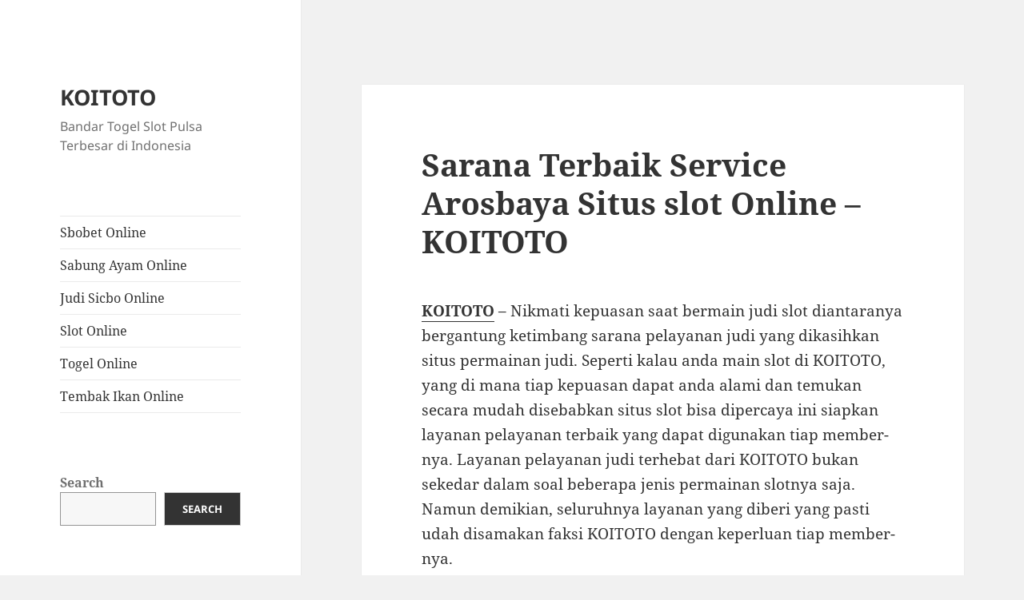

--- FILE ---
content_type: text/html; charset=UTF-8
request_url: https://thesaddleryinc.com/sarana-terbaik-service-arosbaya-situs-slot-online-koitoto/
body_size: 12252
content:

?><!DOCTYPE html>
<html lang="en-US" class="no-js">
<head>
	<meta charset="UTF-8">
	<meta name="viewport" content="width=device-width, initial-scale=1.0">
	<link rel="profile" href="https://gmpg.org/xfn/11">
	<link rel="pingback" href="https://thesaddleryinc.com/xmlrpc.php">
	<script>(function(html){html.className = html.className.replace(/\bno-js\b/,'js')})(document.documentElement);</script>
<meta name='robots' content='index, follow, max-image-preview:large, max-snippet:-1, max-video-preview:-1' />
	<style>img:is([sizes="auto" i], [sizes^="auto," i]) { contain-intrinsic-size: 3000px 1500px }</style>
	
	<!-- This site is optimized with the Yoast SEO plugin v26.3 - https://yoast.com/wordpress/plugins/seo/ -->
	<title>Sarana Terbaik Service Arosbaya Situs slot Online - KOITOTO - KOITOTO</title>
	<link rel="canonical" href="https://thesaddleryinc.com/sarana-terbaik-service-arosbaya-situs-slot-online-koitoto/" />
	<meta property="og:locale" content="en_US" />
	<meta property="og:type" content="article" />
	<meta property="og:title" content="Sarana Terbaik Service Arosbaya Situs slot Online - KOITOTO - KOITOTO" />
	<meta property="og:description" content="KOITOTO &#8211; Nikmati kepuasan saat bermain judi slot diantaranya bergantung ketimbang sarana pelayanan judi yang dikasihkan situs permainan judi. Seperti kalau anda main slot di KOITOTO, yang di mana tiap kepuasan dapat anda alami dan temukan secara mudah disebabkan situs slot bisa dipercaya ini siapkan layanan pelayanan terbaik yang dapat digunakan tiap member-nya. Layanan pelayanan &hellip; Continue reading Sarana Terbaik Service Arosbaya Situs slot Online &#8211; KOITOTO" />
	<meta property="og:url" content="https://thesaddleryinc.com/sarana-terbaik-service-arosbaya-situs-slot-online-koitoto/" />
	<meta property="og:site_name" content="KOITOTO" />
	<meta property="article:published_time" content="2022-12-13T05:08:54+00:00" />
	<meta property="og:image" content="http://thesaddleryinc.com/wp-content/uploads/2022/12/1-1024x585.jpg" />
	<meta name="author" content="i9dtu" />
	<meta name="twitter:card" content="summary_large_image" />
	<meta name="twitter:label1" content="Written by" />
	<meta name="twitter:data1" content="i9dtu" />
	<meta name="twitter:label2" content="Est. reading time" />
	<meta name="twitter:data2" content="5 minutes" />
	<script type="application/ld+json" class="yoast-schema-graph">{"@context":"https://schema.org","@graph":[{"@type":"WebPage","@id":"https://thesaddleryinc.com/sarana-terbaik-service-arosbaya-situs-slot-online-koitoto/","url":"https://thesaddleryinc.com/sarana-terbaik-service-arosbaya-situs-slot-online-koitoto/","name":"Sarana Terbaik Service Arosbaya Situs slot Online - KOITOTO - KOITOTO","isPartOf":{"@id":"https://thesaddleryinc.com/#website"},"primaryImageOfPage":{"@id":"https://thesaddleryinc.com/sarana-terbaik-service-arosbaya-situs-slot-online-koitoto/#primaryimage"},"image":{"@id":"https://thesaddleryinc.com/sarana-terbaik-service-arosbaya-situs-slot-online-koitoto/#primaryimage"},"thumbnailUrl":"http://thesaddleryinc.com/wp-content/uploads/2022/12/1-1024x585.jpg","datePublished":"2022-12-13T05:08:54+00:00","author":{"@id":"https://thesaddleryinc.com/#/schema/person/8890f6a6b58bb6c1a7806779301e6473"},"breadcrumb":{"@id":"https://thesaddleryinc.com/sarana-terbaik-service-arosbaya-situs-slot-online-koitoto/#breadcrumb"},"inLanguage":"en-US","potentialAction":[{"@type":"ReadAction","target":["https://thesaddleryinc.com/sarana-terbaik-service-arosbaya-situs-slot-online-koitoto/"]}]},{"@type":"ImageObject","inLanguage":"en-US","@id":"https://thesaddleryinc.com/sarana-terbaik-service-arosbaya-situs-slot-online-koitoto/#primaryimage","url":"http://thesaddleryinc.com/wp-content/uploads/2022/12/1-1024x585.jpg","contentUrl":"http://thesaddleryinc.com/wp-content/uploads/2022/12/1-1024x585.jpg"},{"@type":"BreadcrumbList","@id":"https://thesaddleryinc.com/sarana-terbaik-service-arosbaya-situs-slot-online-koitoto/#breadcrumb","itemListElement":[{"@type":"ListItem","position":1,"name":"Home","item":"https://thesaddleryinc.com/"},{"@type":"ListItem","position":2,"name":"Sarana Terbaik Service Arosbaya Situs slot Online &#8211; KOITOTO"}]},{"@type":"WebSite","@id":"https://thesaddleryinc.com/#website","url":"https://thesaddleryinc.com/","name":"KOITOTO","description":"Bandar Togel Slot Pulsa Terbesar di Indonesia","alternateName":"thesaddleryinc.com","potentialAction":[{"@type":"SearchAction","target":{"@type":"EntryPoint","urlTemplate":"https://thesaddleryinc.com/?s={search_term_string}"},"query-input":{"@type":"PropertyValueSpecification","valueRequired":true,"valueName":"search_term_string"}}],"inLanguage":"en-US"},{"@type":"Person","@id":"https://thesaddleryinc.com/#/schema/person/8890f6a6b58bb6c1a7806779301e6473","name":"i9dtu","image":{"@type":"ImageObject","inLanguage":"en-US","@id":"https://thesaddleryinc.com/#/schema/person/image/","url":"https://secure.gravatar.com/avatar/8c33fa075f1f29740d72640841905f4018d4c9ec9a382cb37365e3deda8189f9?s=96&d=mm&r=g","contentUrl":"https://secure.gravatar.com/avatar/8c33fa075f1f29740d72640841905f4018d4c9ec9a382cb37365e3deda8189f9?s=96&d=mm&r=g","caption":"i9dtu"},"sameAs":["http://thesaddleryinc.com"],"url":"https://thesaddleryinc.com/author/i9dtu/"}]}</script>
	<!-- / Yoast SEO plugin. -->


<link rel="alternate" type="application/rss+xml" title="KOITOTO &raquo; Feed" href="https://thesaddleryinc.com/feed/" />
<link rel="alternate" type="application/rss+xml" title="KOITOTO &raquo; Comments Feed" href="https://thesaddleryinc.com/comments/feed/" />
<link rel="alternate" type="application/rss+xml" title="KOITOTO &raquo; Sarana Terbaik Service Arosbaya Situs slot Online &#8211;  KOITOTO Comments Feed" href="https://thesaddleryinc.com/sarana-terbaik-service-arosbaya-situs-slot-online-koitoto/feed/" />
<script>
window._wpemojiSettings = {"baseUrl":"https:\/\/s.w.org\/images\/core\/emoji\/16.0.1\/72x72\/","ext":".png","svgUrl":"https:\/\/s.w.org\/images\/core\/emoji\/16.0.1\/svg\/","svgExt":".svg","source":{"concatemoji":"https:\/\/thesaddleryinc.com\/wp-includes\/js\/wp-emoji-release.min.js?ver=6.8.3"}};
/*! This file is auto-generated */
!function(s,n){var o,i,e;function c(e){try{var t={supportTests:e,timestamp:(new Date).valueOf()};sessionStorage.setItem(o,JSON.stringify(t))}catch(e){}}function p(e,t,n){e.clearRect(0,0,e.canvas.width,e.canvas.height),e.fillText(t,0,0);var t=new Uint32Array(e.getImageData(0,0,e.canvas.width,e.canvas.height).data),a=(e.clearRect(0,0,e.canvas.width,e.canvas.height),e.fillText(n,0,0),new Uint32Array(e.getImageData(0,0,e.canvas.width,e.canvas.height).data));return t.every(function(e,t){return e===a[t]})}function u(e,t){e.clearRect(0,0,e.canvas.width,e.canvas.height),e.fillText(t,0,0);for(var n=e.getImageData(16,16,1,1),a=0;a<n.data.length;a++)if(0!==n.data[a])return!1;return!0}function f(e,t,n,a){switch(t){case"flag":return n(e,"\ud83c\udff3\ufe0f\u200d\u26a7\ufe0f","\ud83c\udff3\ufe0f\u200b\u26a7\ufe0f")?!1:!n(e,"\ud83c\udde8\ud83c\uddf6","\ud83c\udde8\u200b\ud83c\uddf6")&&!n(e,"\ud83c\udff4\udb40\udc67\udb40\udc62\udb40\udc65\udb40\udc6e\udb40\udc67\udb40\udc7f","\ud83c\udff4\u200b\udb40\udc67\u200b\udb40\udc62\u200b\udb40\udc65\u200b\udb40\udc6e\u200b\udb40\udc67\u200b\udb40\udc7f");case"emoji":return!a(e,"\ud83e\udedf")}return!1}function g(e,t,n,a){var r="undefined"!=typeof WorkerGlobalScope&&self instanceof WorkerGlobalScope?new OffscreenCanvas(300,150):s.createElement("canvas"),o=r.getContext("2d",{willReadFrequently:!0}),i=(o.textBaseline="top",o.font="600 32px Arial",{});return e.forEach(function(e){i[e]=t(o,e,n,a)}),i}function t(e){var t=s.createElement("script");t.src=e,t.defer=!0,s.head.appendChild(t)}"undefined"!=typeof Promise&&(o="wpEmojiSettingsSupports",i=["flag","emoji"],n.supports={everything:!0,everythingExceptFlag:!0},e=new Promise(function(e){s.addEventListener("DOMContentLoaded",e,{once:!0})}),new Promise(function(t){var n=function(){try{var e=JSON.parse(sessionStorage.getItem(o));if("object"==typeof e&&"number"==typeof e.timestamp&&(new Date).valueOf()<e.timestamp+604800&&"object"==typeof e.supportTests)return e.supportTests}catch(e){}return null}();if(!n){if("undefined"!=typeof Worker&&"undefined"!=typeof OffscreenCanvas&&"undefined"!=typeof URL&&URL.createObjectURL&&"undefined"!=typeof Blob)try{var e="postMessage("+g.toString()+"("+[JSON.stringify(i),f.toString(),p.toString(),u.toString()].join(",")+"));",a=new Blob([e],{type:"text/javascript"}),r=new Worker(URL.createObjectURL(a),{name:"wpTestEmojiSupports"});return void(r.onmessage=function(e){c(n=e.data),r.terminate(),t(n)})}catch(e){}c(n=g(i,f,p,u))}t(n)}).then(function(e){for(var t in e)n.supports[t]=e[t],n.supports.everything=n.supports.everything&&n.supports[t],"flag"!==t&&(n.supports.everythingExceptFlag=n.supports.everythingExceptFlag&&n.supports[t]);n.supports.everythingExceptFlag=n.supports.everythingExceptFlag&&!n.supports.flag,n.DOMReady=!1,n.readyCallback=function(){n.DOMReady=!0}}).then(function(){return e}).then(function(){var e;n.supports.everything||(n.readyCallback(),(e=n.source||{}).concatemoji?t(e.concatemoji):e.wpemoji&&e.twemoji&&(t(e.twemoji),t(e.wpemoji)))}))}((window,document),window._wpemojiSettings);
</script>

<style id='wp-emoji-styles-inline-css'>

	img.wp-smiley, img.emoji {
		display: inline !important;
		border: none !important;
		box-shadow: none !important;
		height: 1em !important;
		width: 1em !important;
		margin: 0 0.07em !important;
		vertical-align: -0.1em !important;
		background: none !important;
		padding: 0 !important;
	}
</style>
<link rel='stylesheet' id='wp-block-library-css' href='https://thesaddleryinc.com/wp-includes/css/dist/block-library/style.min.css?ver=6.8.3' media='all' />
<style id='wp-block-library-theme-inline-css'>
.wp-block-audio :where(figcaption){color:#555;font-size:13px;text-align:center}.is-dark-theme .wp-block-audio :where(figcaption){color:#ffffffa6}.wp-block-audio{margin:0 0 1em}.wp-block-code{border:1px solid #ccc;border-radius:4px;font-family:Menlo,Consolas,monaco,monospace;padding:.8em 1em}.wp-block-embed :where(figcaption){color:#555;font-size:13px;text-align:center}.is-dark-theme .wp-block-embed :where(figcaption){color:#ffffffa6}.wp-block-embed{margin:0 0 1em}.blocks-gallery-caption{color:#555;font-size:13px;text-align:center}.is-dark-theme .blocks-gallery-caption{color:#ffffffa6}:root :where(.wp-block-image figcaption){color:#555;font-size:13px;text-align:center}.is-dark-theme :root :where(.wp-block-image figcaption){color:#ffffffa6}.wp-block-image{margin:0 0 1em}.wp-block-pullquote{border-bottom:4px solid;border-top:4px solid;color:currentColor;margin-bottom:1.75em}.wp-block-pullquote cite,.wp-block-pullquote footer,.wp-block-pullquote__citation{color:currentColor;font-size:.8125em;font-style:normal;text-transform:uppercase}.wp-block-quote{border-left:.25em solid;margin:0 0 1.75em;padding-left:1em}.wp-block-quote cite,.wp-block-quote footer{color:currentColor;font-size:.8125em;font-style:normal;position:relative}.wp-block-quote:where(.has-text-align-right){border-left:none;border-right:.25em solid;padding-left:0;padding-right:1em}.wp-block-quote:where(.has-text-align-center){border:none;padding-left:0}.wp-block-quote.is-large,.wp-block-quote.is-style-large,.wp-block-quote:where(.is-style-plain){border:none}.wp-block-search .wp-block-search__label{font-weight:700}.wp-block-search__button{border:1px solid #ccc;padding:.375em .625em}:where(.wp-block-group.has-background){padding:1.25em 2.375em}.wp-block-separator.has-css-opacity{opacity:.4}.wp-block-separator{border:none;border-bottom:2px solid;margin-left:auto;margin-right:auto}.wp-block-separator.has-alpha-channel-opacity{opacity:1}.wp-block-separator:not(.is-style-wide):not(.is-style-dots){width:100px}.wp-block-separator.has-background:not(.is-style-dots){border-bottom:none;height:1px}.wp-block-separator.has-background:not(.is-style-wide):not(.is-style-dots){height:2px}.wp-block-table{margin:0 0 1em}.wp-block-table td,.wp-block-table th{word-break:normal}.wp-block-table :where(figcaption){color:#555;font-size:13px;text-align:center}.is-dark-theme .wp-block-table :where(figcaption){color:#ffffffa6}.wp-block-video :where(figcaption){color:#555;font-size:13px;text-align:center}.is-dark-theme .wp-block-video :where(figcaption){color:#ffffffa6}.wp-block-video{margin:0 0 1em}:root :where(.wp-block-template-part.has-background){margin-bottom:0;margin-top:0;padding:1.25em 2.375em}
</style>
<style id='classic-theme-styles-inline-css'>
/*! This file is auto-generated */
.wp-block-button__link{color:#fff;background-color:#32373c;border-radius:9999px;box-shadow:none;text-decoration:none;padding:calc(.667em + 2px) calc(1.333em + 2px);font-size:1.125em}.wp-block-file__button{background:#32373c;color:#fff;text-decoration:none}
</style>
<style id='global-styles-inline-css'>
:root{--wp--preset--aspect-ratio--square: 1;--wp--preset--aspect-ratio--4-3: 4/3;--wp--preset--aspect-ratio--3-4: 3/4;--wp--preset--aspect-ratio--3-2: 3/2;--wp--preset--aspect-ratio--2-3: 2/3;--wp--preset--aspect-ratio--16-9: 16/9;--wp--preset--aspect-ratio--9-16: 9/16;--wp--preset--color--black: #000000;--wp--preset--color--cyan-bluish-gray: #abb8c3;--wp--preset--color--white: #fff;--wp--preset--color--pale-pink: #f78da7;--wp--preset--color--vivid-red: #cf2e2e;--wp--preset--color--luminous-vivid-orange: #ff6900;--wp--preset--color--luminous-vivid-amber: #fcb900;--wp--preset--color--light-green-cyan: #7bdcb5;--wp--preset--color--vivid-green-cyan: #00d084;--wp--preset--color--pale-cyan-blue: #8ed1fc;--wp--preset--color--vivid-cyan-blue: #0693e3;--wp--preset--color--vivid-purple: #9b51e0;--wp--preset--color--dark-gray: #111;--wp--preset--color--light-gray: #f1f1f1;--wp--preset--color--yellow: #f4ca16;--wp--preset--color--dark-brown: #352712;--wp--preset--color--medium-pink: #e53b51;--wp--preset--color--light-pink: #ffe5d1;--wp--preset--color--dark-purple: #2e2256;--wp--preset--color--purple: #674970;--wp--preset--color--blue-gray: #22313f;--wp--preset--color--bright-blue: #55c3dc;--wp--preset--color--light-blue: #e9f2f9;--wp--preset--gradient--vivid-cyan-blue-to-vivid-purple: linear-gradient(135deg,rgba(6,147,227,1) 0%,rgb(155,81,224) 100%);--wp--preset--gradient--light-green-cyan-to-vivid-green-cyan: linear-gradient(135deg,rgb(122,220,180) 0%,rgb(0,208,130) 100%);--wp--preset--gradient--luminous-vivid-amber-to-luminous-vivid-orange: linear-gradient(135deg,rgba(252,185,0,1) 0%,rgba(255,105,0,1) 100%);--wp--preset--gradient--luminous-vivid-orange-to-vivid-red: linear-gradient(135deg,rgba(255,105,0,1) 0%,rgb(207,46,46) 100%);--wp--preset--gradient--very-light-gray-to-cyan-bluish-gray: linear-gradient(135deg,rgb(238,238,238) 0%,rgb(169,184,195) 100%);--wp--preset--gradient--cool-to-warm-spectrum: linear-gradient(135deg,rgb(74,234,220) 0%,rgb(151,120,209) 20%,rgb(207,42,186) 40%,rgb(238,44,130) 60%,rgb(251,105,98) 80%,rgb(254,248,76) 100%);--wp--preset--gradient--blush-light-purple: linear-gradient(135deg,rgb(255,206,236) 0%,rgb(152,150,240) 100%);--wp--preset--gradient--blush-bordeaux: linear-gradient(135deg,rgb(254,205,165) 0%,rgb(254,45,45) 50%,rgb(107,0,62) 100%);--wp--preset--gradient--luminous-dusk: linear-gradient(135deg,rgb(255,203,112) 0%,rgb(199,81,192) 50%,rgb(65,88,208) 100%);--wp--preset--gradient--pale-ocean: linear-gradient(135deg,rgb(255,245,203) 0%,rgb(182,227,212) 50%,rgb(51,167,181) 100%);--wp--preset--gradient--electric-grass: linear-gradient(135deg,rgb(202,248,128) 0%,rgb(113,206,126) 100%);--wp--preset--gradient--midnight: linear-gradient(135deg,rgb(2,3,129) 0%,rgb(40,116,252) 100%);--wp--preset--gradient--dark-gray-gradient-gradient: linear-gradient(90deg, rgba(17,17,17,1) 0%, rgba(42,42,42,1) 100%);--wp--preset--gradient--light-gray-gradient: linear-gradient(90deg, rgba(241,241,241,1) 0%, rgba(215,215,215,1) 100%);--wp--preset--gradient--white-gradient: linear-gradient(90deg, rgba(255,255,255,1) 0%, rgba(230,230,230,1) 100%);--wp--preset--gradient--yellow-gradient: linear-gradient(90deg, rgba(244,202,22,1) 0%, rgba(205,168,10,1) 100%);--wp--preset--gradient--dark-brown-gradient: linear-gradient(90deg, rgba(53,39,18,1) 0%, rgba(91,67,31,1) 100%);--wp--preset--gradient--medium-pink-gradient: linear-gradient(90deg, rgba(229,59,81,1) 0%, rgba(209,28,51,1) 100%);--wp--preset--gradient--light-pink-gradient: linear-gradient(90deg, rgba(255,229,209,1) 0%, rgba(255,200,158,1) 100%);--wp--preset--gradient--dark-purple-gradient: linear-gradient(90deg, rgba(46,34,86,1) 0%, rgba(66,48,123,1) 100%);--wp--preset--gradient--purple-gradient: linear-gradient(90deg, rgba(103,73,112,1) 0%, rgba(131,93,143,1) 100%);--wp--preset--gradient--blue-gray-gradient: linear-gradient(90deg, rgba(34,49,63,1) 0%, rgba(52,75,96,1) 100%);--wp--preset--gradient--bright-blue-gradient: linear-gradient(90deg, rgba(85,195,220,1) 0%, rgba(43,180,211,1) 100%);--wp--preset--gradient--light-blue-gradient: linear-gradient(90deg, rgba(233,242,249,1) 0%, rgba(193,218,238,1) 100%);--wp--preset--font-size--small: 13px;--wp--preset--font-size--medium: 20px;--wp--preset--font-size--large: 36px;--wp--preset--font-size--x-large: 42px;--wp--preset--spacing--20: 0.44rem;--wp--preset--spacing--30: 0.67rem;--wp--preset--spacing--40: 1rem;--wp--preset--spacing--50: 1.5rem;--wp--preset--spacing--60: 2.25rem;--wp--preset--spacing--70: 3.38rem;--wp--preset--spacing--80: 5.06rem;--wp--preset--shadow--natural: 6px 6px 9px rgba(0, 0, 0, 0.2);--wp--preset--shadow--deep: 12px 12px 50px rgba(0, 0, 0, 0.4);--wp--preset--shadow--sharp: 6px 6px 0px rgba(0, 0, 0, 0.2);--wp--preset--shadow--outlined: 6px 6px 0px -3px rgba(255, 255, 255, 1), 6px 6px rgba(0, 0, 0, 1);--wp--preset--shadow--crisp: 6px 6px 0px rgba(0, 0, 0, 1);}:where(.is-layout-flex){gap: 0.5em;}:where(.is-layout-grid){gap: 0.5em;}body .is-layout-flex{display: flex;}.is-layout-flex{flex-wrap: wrap;align-items: center;}.is-layout-flex > :is(*, div){margin: 0;}body .is-layout-grid{display: grid;}.is-layout-grid > :is(*, div){margin: 0;}:where(.wp-block-columns.is-layout-flex){gap: 2em;}:where(.wp-block-columns.is-layout-grid){gap: 2em;}:where(.wp-block-post-template.is-layout-flex){gap: 1.25em;}:where(.wp-block-post-template.is-layout-grid){gap: 1.25em;}.has-black-color{color: var(--wp--preset--color--black) !important;}.has-cyan-bluish-gray-color{color: var(--wp--preset--color--cyan-bluish-gray) !important;}.has-white-color{color: var(--wp--preset--color--white) !important;}.has-pale-pink-color{color: var(--wp--preset--color--pale-pink) !important;}.has-vivid-red-color{color: var(--wp--preset--color--vivid-red) !important;}.has-luminous-vivid-orange-color{color: var(--wp--preset--color--luminous-vivid-orange) !important;}.has-luminous-vivid-amber-color{color: var(--wp--preset--color--luminous-vivid-amber) !important;}.has-light-green-cyan-color{color: var(--wp--preset--color--light-green-cyan) !important;}.has-vivid-green-cyan-color{color: var(--wp--preset--color--vivid-green-cyan) !important;}.has-pale-cyan-blue-color{color: var(--wp--preset--color--pale-cyan-blue) !important;}.has-vivid-cyan-blue-color{color: var(--wp--preset--color--vivid-cyan-blue) !important;}.has-vivid-purple-color{color: var(--wp--preset--color--vivid-purple) !important;}.has-black-background-color{background-color: var(--wp--preset--color--black) !important;}.has-cyan-bluish-gray-background-color{background-color: var(--wp--preset--color--cyan-bluish-gray) !important;}.has-white-background-color{background-color: var(--wp--preset--color--white) !important;}.has-pale-pink-background-color{background-color: var(--wp--preset--color--pale-pink) !important;}.has-vivid-red-background-color{background-color: var(--wp--preset--color--vivid-red) !important;}.has-luminous-vivid-orange-background-color{background-color: var(--wp--preset--color--luminous-vivid-orange) !important;}.has-luminous-vivid-amber-background-color{background-color: var(--wp--preset--color--luminous-vivid-amber) !important;}.has-light-green-cyan-background-color{background-color: var(--wp--preset--color--light-green-cyan) !important;}.has-vivid-green-cyan-background-color{background-color: var(--wp--preset--color--vivid-green-cyan) !important;}.has-pale-cyan-blue-background-color{background-color: var(--wp--preset--color--pale-cyan-blue) !important;}.has-vivid-cyan-blue-background-color{background-color: var(--wp--preset--color--vivid-cyan-blue) !important;}.has-vivid-purple-background-color{background-color: var(--wp--preset--color--vivid-purple) !important;}.has-black-border-color{border-color: var(--wp--preset--color--black) !important;}.has-cyan-bluish-gray-border-color{border-color: var(--wp--preset--color--cyan-bluish-gray) !important;}.has-white-border-color{border-color: var(--wp--preset--color--white) !important;}.has-pale-pink-border-color{border-color: var(--wp--preset--color--pale-pink) !important;}.has-vivid-red-border-color{border-color: var(--wp--preset--color--vivid-red) !important;}.has-luminous-vivid-orange-border-color{border-color: var(--wp--preset--color--luminous-vivid-orange) !important;}.has-luminous-vivid-amber-border-color{border-color: var(--wp--preset--color--luminous-vivid-amber) !important;}.has-light-green-cyan-border-color{border-color: var(--wp--preset--color--light-green-cyan) !important;}.has-vivid-green-cyan-border-color{border-color: var(--wp--preset--color--vivid-green-cyan) !important;}.has-pale-cyan-blue-border-color{border-color: var(--wp--preset--color--pale-cyan-blue) !important;}.has-vivid-cyan-blue-border-color{border-color: var(--wp--preset--color--vivid-cyan-blue) !important;}.has-vivid-purple-border-color{border-color: var(--wp--preset--color--vivid-purple) !important;}.has-vivid-cyan-blue-to-vivid-purple-gradient-background{background: var(--wp--preset--gradient--vivid-cyan-blue-to-vivid-purple) !important;}.has-light-green-cyan-to-vivid-green-cyan-gradient-background{background: var(--wp--preset--gradient--light-green-cyan-to-vivid-green-cyan) !important;}.has-luminous-vivid-amber-to-luminous-vivid-orange-gradient-background{background: var(--wp--preset--gradient--luminous-vivid-amber-to-luminous-vivid-orange) !important;}.has-luminous-vivid-orange-to-vivid-red-gradient-background{background: var(--wp--preset--gradient--luminous-vivid-orange-to-vivid-red) !important;}.has-very-light-gray-to-cyan-bluish-gray-gradient-background{background: var(--wp--preset--gradient--very-light-gray-to-cyan-bluish-gray) !important;}.has-cool-to-warm-spectrum-gradient-background{background: var(--wp--preset--gradient--cool-to-warm-spectrum) !important;}.has-blush-light-purple-gradient-background{background: var(--wp--preset--gradient--blush-light-purple) !important;}.has-blush-bordeaux-gradient-background{background: var(--wp--preset--gradient--blush-bordeaux) !important;}.has-luminous-dusk-gradient-background{background: var(--wp--preset--gradient--luminous-dusk) !important;}.has-pale-ocean-gradient-background{background: var(--wp--preset--gradient--pale-ocean) !important;}.has-electric-grass-gradient-background{background: var(--wp--preset--gradient--electric-grass) !important;}.has-midnight-gradient-background{background: var(--wp--preset--gradient--midnight) !important;}.has-small-font-size{font-size: var(--wp--preset--font-size--small) !important;}.has-medium-font-size{font-size: var(--wp--preset--font-size--medium) !important;}.has-large-font-size{font-size: var(--wp--preset--font-size--large) !important;}.has-x-large-font-size{font-size: var(--wp--preset--font-size--x-large) !important;}
:where(.wp-block-post-template.is-layout-flex){gap: 1.25em;}:where(.wp-block-post-template.is-layout-grid){gap: 1.25em;}
:where(.wp-block-columns.is-layout-flex){gap: 2em;}:where(.wp-block-columns.is-layout-grid){gap: 2em;}
:root :where(.wp-block-pullquote){font-size: 1.5em;line-height: 1.6;}
</style>
<link rel='stylesheet' id='twentyfifteen-fonts-css' href='https://thesaddleryinc.com/wp-content/themes/twentyfifteen/assets/fonts/noto-sans-plus-noto-serif-plus-inconsolata.css?ver=20230328' media='all' />
<link rel='stylesheet' id='genericons-css' href='https://thesaddleryinc.com/wp-content/themes/twentyfifteen/genericons/genericons.css?ver=20201026' media='all' />
<link rel='stylesheet' id='twentyfifteen-style-css' href='https://thesaddleryinc.com/wp-content/themes/twentyfifteen/style.css?ver=20250415' media='all' />
<link rel='stylesheet' id='twentyfifteen-block-style-css' href='https://thesaddleryinc.com/wp-content/themes/twentyfifteen/css/blocks.css?ver=20240715' media='all' />
<script src="https://thesaddleryinc.com/wp-includes/js/jquery/jquery.min.js?ver=3.7.1" id="jquery-core-js"></script>
<script src="https://thesaddleryinc.com/wp-includes/js/jquery/jquery-migrate.min.js?ver=3.4.1" id="jquery-migrate-js"></script>
<script id="twentyfifteen-script-js-extra">
var screenReaderText = {"expand":"<span class=\"screen-reader-text\">expand child menu<\/span>","collapse":"<span class=\"screen-reader-text\">collapse child menu<\/span>"};
</script>
<script src="https://thesaddleryinc.com/wp-content/themes/twentyfifteen/js/functions.js?ver=20250303" id="twentyfifteen-script-js" defer data-wp-strategy="defer"></script>
<link rel="https://api.w.org/" href="https://thesaddleryinc.com/wp-json/" /><link rel="alternate" title="JSON" type="application/json" href="https://thesaddleryinc.com/wp-json/wp/v2/posts/422" /><link rel="EditURI" type="application/rsd+xml" title="RSD" href="https://thesaddleryinc.com/xmlrpc.php?rsd" />
<meta name="generator" content="WordPress 6.8.3" />
<link rel='shortlink' href='https://thesaddleryinc.com/?p=422' />
<link rel="alternate" title="oEmbed (JSON)" type="application/json+oembed" href="https://thesaddleryinc.com/wp-json/oembed/1.0/embed?url=https%3A%2F%2Fthesaddleryinc.com%2Fsarana-terbaik-service-arosbaya-situs-slot-online-koitoto%2F" />
<link rel="alternate" title="oEmbed (XML)" type="text/xml+oembed" href="https://thesaddleryinc.com/wp-json/oembed/1.0/embed?url=https%3A%2F%2Fthesaddleryinc.com%2Fsarana-terbaik-service-arosbaya-situs-slot-online-koitoto%2F&#038;format=xml" />
</head>

<body class="wp-singular post-template-default single single-post postid-422 single-format-standard wp-embed-responsive wp-theme-twentyfifteen">
<div id="page" class="hfeed site">
	<a class="skip-link screen-reader-text" href="#content">
		Skip to content	</a>

	<div id="sidebar" class="sidebar">
		<header id="masthead" class="site-header">
			<div class="site-branding">
										<p class="site-title"><a href="https://thesaddleryinc.com/" rel="home" >KOITOTO</a></p>
												<p class="site-description">Bandar Togel Slot Pulsa Terbesar di Indonesia</p>
										<button class="secondary-toggle">Menu and widgets</button>
			</div><!-- .site-branding -->
		</header><!-- .site-header -->

			<div id="secondary" class="secondary">

					<nav id="site-navigation" class="main-navigation">
				<div class="menu-home-container"><ul id="menu-home" class="nav-menu"><li id="menu-item-1409" class="menu-item menu-item-type-taxonomy menu-item-object-category menu-item-1409"><a href="https://thesaddleryinc.com/category/sbobet-online/">Sbobet Online</a></li>
<li id="menu-item-1411" class="menu-item menu-item-type-taxonomy menu-item-object-category menu-item-1411"><a href="https://thesaddleryinc.com/category/sabung-ayam-online/">Sabung Ayam Online</a></li>
<li id="menu-item-1412" class="menu-item menu-item-type-taxonomy menu-item-object-category menu-item-1412"><a href="https://thesaddleryinc.com/category/judi-sicbo-online/">Judi Sicbo Online</a></li>
<li id="menu-item-1413" class="menu-item menu-item-type-taxonomy menu-item-object-category current-post-ancestor current-menu-parent current-post-parent menu-item-1413"><a href="https://thesaddleryinc.com/category/slot-online/">Slot Online</a></li>
<li id="menu-item-1415" class="menu-item menu-item-type-taxonomy menu-item-object-category menu-item-1415"><a href="https://thesaddleryinc.com/category/togel-online/">Togel Online</a></li>
<li id="menu-item-1510" class="menu-item menu-item-type-taxonomy menu-item-object-category menu-item-1510"><a href="https://thesaddleryinc.com/category/tembak-ikan-online/">Tembak Ikan Online</a></li>
</ul></div>			</nav><!-- .main-navigation -->
		
		
					<div id="widget-area" class="widget-area" role="complementary">
				<aside id="block-2" class="widget widget_block widget_search"><form role="search" method="get" action="https://thesaddleryinc.com/" class="wp-block-search__button-outside wp-block-search__text-button wp-block-search"    ><label class="wp-block-search__label" for="wp-block-search__input-1" >Search</label><div class="wp-block-search__inside-wrapper " ><input class="wp-block-search__input" id="wp-block-search__input-1" placeholder="" value="" type="search" name="s" required /><button aria-label="Search" class="wp-block-search__button wp-element-button" type="submit" >Search</button></div></form></aside><aside id="block-3" class="widget widget_block"><div class="wp-block-group"><div class="wp-block-group__inner-container is-layout-flow wp-block-group-is-layout-flow"><h2 class="wp-block-heading">Recent Posts</h2><ul class="wp-block-latest-posts__list wp-block-latest-posts"><li><a class="wp-block-latest-posts__post-title" href="https://thesaddleryinc.com/langkah-tepat-memilih-situs-togel-online-yang-aman-dan-terpercaya/">Langkah Tepat Memilih Situs Togel Online yang Aman dan Terpercaya Agar Lebih Nyaman dan Aman Bermain</a></li>
<li><a class="wp-block-latest-posts__post-title" href="https://thesaddleryinc.com/cara-menggunakan-data-statistik-untuk-prediksi-togel-lebih-tepat/">Cara Menggunakan Data Statistik untuk Prediksi Togel Lebih Tepat Agar Menang Lebih Mudah</a></li>
<li><a class="wp-block-latest-posts__post-title" href="https://thesaddleryinc.com/strategi-cerdas-meningkatkan-akurasi-prediksi-di-dunia-togel-digital/">Strategi Cerdas Meningkatkan Akurasi Prediksi di Dunia Togel Digital Untuk Hasil Lebih Maksimal</a></li>
<li><a class="wp-block-latest-posts__post-title" href="https://thesaddleryinc.com/rahasia-profesional-membaca-pola-angka-togel-secara-efektif/">Rahasia Profesional Membaca Pola Angka Togel Secara Efektif Untuk Meningkatkan Peluang Menang</a></li>
<li><a class="wp-block-latest-posts__post-title" href="https://thesaddleryinc.com/panduan-praktis-bermain-togel-online-untuk-pemain-baru/">Panduan Praktis Bermain Togel Online untuk Pemain Baru dengan Tips Sukses Mudah</a></li>
</ul></div></div></aside><aside id="block-4" class="widget widget_block"><div class="wp-block-group"><div class="wp-block-group__inner-container is-layout-flow wp-block-group-is-layout-flow"><h2 class="wp-block-heading">Recent Comments</h2><div class="no-comments wp-block-latest-comments">No comments to show.</div></div></div></aside><aside id="block-5" class="widget widget_block"><div class="wp-block-group"><div class="wp-block-group__inner-container is-layout-flow wp-block-group-is-layout-flow"><h2 class="wp-block-heading">Archives</h2><ul class="wp-block-archives-list wp-block-archives">	<li><a href='https://thesaddleryinc.com/2025/11/'>November 2025</a></li>
	<li><a href='https://thesaddleryinc.com/2025/10/'>October 2025</a></li>
	<li><a href='https://thesaddleryinc.com/2025/09/'>September 2025</a></li>
	<li><a href='https://thesaddleryinc.com/2025/08/'>August 2025</a></li>
	<li><a href='https://thesaddleryinc.com/2025/07/'>July 2025</a></li>
	<li><a href='https://thesaddleryinc.com/2025/06/'>June 2025</a></li>
	<li><a href='https://thesaddleryinc.com/2025/05/'>May 2025</a></li>
	<li><a href='https://thesaddleryinc.com/2025/04/'>April 2025</a></li>
	<li><a href='https://thesaddleryinc.com/2025/03/'>March 2025</a></li>
	<li><a href='https://thesaddleryinc.com/2025/02/'>February 2025</a></li>
	<li><a href='https://thesaddleryinc.com/2025/01/'>January 2025</a></li>
	<li><a href='https://thesaddleryinc.com/2024/12/'>December 2024</a></li>
	<li><a href='https://thesaddleryinc.com/2024/11/'>November 2024</a></li>
	<li><a href='https://thesaddleryinc.com/2024/10/'>October 2024</a></li>
	<li><a href='https://thesaddleryinc.com/2024/09/'>September 2024</a></li>
	<li><a href='https://thesaddleryinc.com/2024/08/'>August 2024</a></li>
	<li><a href='https://thesaddleryinc.com/2024/07/'>July 2024</a></li>
	<li><a href='https://thesaddleryinc.com/2024/06/'>June 2024</a></li>
	<li><a href='https://thesaddleryinc.com/2024/05/'>May 2024</a></li>
	<li><a href='https://thesaddleryinc.com/2024/04/'>April 2024</a></li>
	<li><a href='https://thesaddleryinc.com/2024/03/'>March 2024</a></li>
	<li><a href='https://thesaddleryinc.com/2024/02/'>February 2024</a></li>
	<li><a href='https://thesaddleryinc.com/2024/01/'>January 2024</a></li>
	<li><a href='https://thesaddleryinc.com/2023/12/'>December 2023</a></li>
	<li><a href='https://thesaddleryinc.com/2023/11/'>November 2023</a></li>
	<li><a href='https://thesaddleryinc.com/2023/10/'>October 2023</a></li>
	<li><a href='https://thesaddleryinc.com/2022/12/'>December 2022</a></li>
</ul></div></div></aside><aside id="block-6" class="widget widget_block"><div class="wp-block-group"><div class="wp-block-group__inner-container is-layout-flow wp-block-group-is-layout-flow"><h2 class="wp-block-heading">Categories</h2><ul class="wp-block-categories-list wp-block-categories">	<li class="cat-item cat-item-58"><a href="https://thesaddleryinc.com/category/judi-capsa-online/">Judi Capsa Online</a>
</li>
	<li class="cat-item cat-item-59"><a href="https://thesaddleryinc.com/category/judi-ceme-online/">Judi Ceme Online</a>
</li>
	<li class="cat-item cat-item-60"><a href="https://thesaddleryinc.com/category/judi-poker-online/">Judi Poker Online</a>
</li>
	<li class="cat-item cat-item-57"><a href="https://thesaddleryinc.com/category/judi-roulette-online/">Judi Roulette Online</a>
</li>
	<li class="cat-item cat-item-31"><a href="https://thesaddleryinc.com/category/judi-sicbo-online/">Judi Sicbo Online</a>
</li>
	<li class="cat-item cat-item-29"><a href="https://thesaddleryinc.com/category/sabung-ayam-online/">Sabung Ayam Online</a>
</li>
	<li class="cat-item cat-item-30"><a href="https://thesaddleryinc.com/category/sbobet-online/">Sbobet Online</a>
</li>
	<li class="cat-item cat-item-2"><a href="https://thesaddleryinc.com/category/slot-online/">Slot Online</a>
</li>
	<li class="cat-item cat-item-43"><a href="https://thesaddleryinc.com/category/tembak-ikan-online/">Tembak Ikan Online</a>
</li>
	<li class="cat-item cat-item-27"><a href="https://thesaddleryinc.com/category/togel-online/">Togel Online</a>
</li>
</ul></div></div></aside>			</div><!-- .widget-area -->
		
	</div><!-- .secondary -->

	</div><!-- .sidebar -->

	<div id="content" class="site-content">

	<div id="primary" class="content-area">
		<main id="main" class="site-main">

		
<article id="post-422" class="post-422 post type-post status-publish format-standard hentry category-slot-online">
	
	<header class="entry-header">
		<h1 class="entry-title">Sarana Terbaik Service Arosbaya Situs slot Online &#8211;  KOITOTO</h1>	</header><!-- .entry-header -->

	<div class="entry-content">
		<p><a href="https://thesaddleryinc.com/"><strong>KOITOTO</strong></a> &#8211; Nikmati kepuasan saat bermain judi slot diantaranya bergantung ketimbang sarana pelayanan judi yang dikasihkan situs permainan judi. Seperti kalau anda main slot di KOITOTO, yang di mana tiap kepuasan dapat anda alami dan temukan secara mudah disebabkan situs slot bisa dipercaya ini siapkan layanan pelayanan terbaik yang dapat digunakan tiap member-nya. Layanan pelayanan judi terhebat dari KOITOTO bukan sekedar dalam soal beberapa jenis permainan slotnya saja. Namun demikian, seluruhnya layanan yang diberi yang pasti udah disamakan faksi KOITOTO dengan keperluan tiap member-nya.<br />
Bermacam layanan terbaik pelayanan judi slot yang disajikan <strong><a href="https://thesaddleryinc.com/">situs slot online</a></strong> KOITOTO tidak lain buat membuat kesibukan taruhan slot lebih seimbang buat pesertanya. Tiap-tiap pemain atau anggota tidak hanya membutuhkan permainan-permainan slot khusus untuk dipermainkan saja. Di sisi lainnya, anggota pun mau rasakan kepuasan, keamanan, keamanan atau bahkan juga sampai beberapa keuntungan yang dapat dibuat dari main judi slot itu.<br />
Oleh karena itu, KOITOTO menjadi penghubung pelayanan judi slot terhebat dan paling mengesankan terus-menerus memberinya bermacam sarana terbaik serta amat berguna buat tiap pesertanya. Karena oleh cara barusan pengalaman saat bermain judi slot dapat semakin dirasa seluruhnya pemain. Banyak beberapa situs judi slot yang sediakan permainan slot komplet namun tidak dengan sarana yang disiapkan. Maka dari itu perihal sejenis itu terang tidak cukup membuat banyak anggotanya suka.</p>
<p><img fetchpriority="high" decoding="async" class="aligncenter wp-image-10 size-large" src="http://thesaddleryinc.com/wp-content/uploads/2022/12/1-1024x585.jpg" alt="Slot Online" width="660" height="377" srcset="https://thesaddleryinc.com/wp-content/uploads/2022/12/1-1024x585.jpg 1024w, https://thesaddleryinc.com/wp-content/uploads/2022/12/1-300x171.jpg 300w, https://thesaddleryinc.com/wp-content/uploads/2022/12/1-768x439.jpg 768w, https://thesaddleryinc.com/wp-content/uploads/2022/12/1-1536x878.jpg 1536w, https://thesaddleryinc.com/wp-content/uploads/2022/12/1.jpg 1680w" sizes="(max-width: 660px) 100vw, 660px" /><br />
Maka dari itu, bila sekian lama ini anda menghendaki bisa bermain judi slot lebih memberikan kepuasan, meringankan maupun membahagiakan, tidak ada pilihan lebih bagus kecuali masuk di blog judi <strong><a href="https://thesaddleryinc.com/">slot online</a></strong> KOITOTO, Karenanya KOITOTO mempunyai sarana pelayanan judi slot terunggul yang komplet di mana dapat anda optimalkan setiap anda nikmati permainan judi slot didalamnya.<br />
Situs slot Online Bisa dipercaya KOITOTO dengan Bermacam Sarana Service Terpilih<br />
Datangnya KOITOTO kelihatannya jadi berita baik untuk beberapa pencinta slot di tanah air yang mengharapkan suatu hal lebih dalam mainkan judi slot online. Bagaimana tidak, semua layanan yang selalu dibutuhkan banyak slotters saat bermain slot saat ini dapat didapati dalam website KOITOTO. Adapun beraneka sarana service terpilih yang selalu didatangkan KOITOTO sebagai situs slot online paling dipercaya misalnya ialah:<br />
• Layanan deposit terkomplet<br />
Cara pembayaran terkomplet yang disiapkan KOITOTO pasti jadi satu diantara layanan service terpilih judi slot yang dapat pemain temukan. Karenanya karena ada service deposit terkomplet, pemain bakal dilancarkan untuk main slot karena deposit dapat lewat macam pembayaran apa saja di mana bisa selalu disinkronkan. Karena, di website slot paling dipercaya ini pun ada banyak macam pembayaran deposit yang disajikan mulai dari rekening bank lokal, e-wallet sampai sistem pembayaran pulsa.<br />
• Livechat 24 jam<br />
Untuk situs slot paling dipercaya sekelas KOITOTO, livechat 24 jam jadi satu diantara spek sekalian sarana terpilih yang nyata begitu berguna buat seluruhnya pesertanya. Bagaimana tidak, dengan livechat 24 jam, tiap peserta dapat lakukan komunikasi langsung dengan faksi layanan konsumen KOITOTO bila memanglah dibutuhkan buat mengenal info pelayanan judi slot, sampaikan tiap-tiap kasus atau apa saja yang anda butuh dari pelayanan layanan konsumen didalamnya.<br />
• Customer servis responsive dan professional<br />
Apabila mana situs slot online KOITOTO telah dukungan dengan yang bernama livechat 24 jam, jadi dapat dijamin web-site judi slot dapat dipercaya ini pun miliki layanan konsumen yang peka namun juga professional. Layanan konsumen yang dipunyai web-site judi slot KOITOTO  selalu bekerja dalam kurun 24 jam untuk memberi layanan yang paling sempurna serta lebih maksimum buat member-nya. Karena lewat pelayanan CS yang professional, semua masalah atau kepelikan yang dijumpai anggota kapan waktu bisa terus diminimalkan dengan baik sekali.<br />
• Berbagai ragam permainan slot<br />
Bukan jadi rahasia kembali seandainya permainan slot online yang disajikan situs terhebat seperti KOITOTO sangatlah komplet. Alternatif perjudian slot yang komplet dengan pelbagai opsi macam pula jadi layanan terunggul yang dipunyai KOITOTO. Karenanya melalui jejeran permainan slot terkomplet itu tiap banyak pemain atau anggota bisa rasakan kepuasan dalam nikmati judi slot dikarenakan dapat coba hoki terbaik dengan mainkan slot macam apa saja.<br />
• Link alternative<br />
Sarana terhebat yang lain selalu diberi KOITOTO sebagai website judi slot online paling dipercaya ialah link preferensi. Tidak seluruhnya situs judi slot miliki link pilihan, tetapi di KOITOTO dapat anda temui secara gampang. Karena sejumlah link pilihan yang diberi situs slot KOITOTO akan menjadi layanan terbaik yang bisa mempertingkat keamanan, kelapangan dan kenyamanan akses bermain slot untuk semua anggotanya. Karenanya link alternative juga beberapa pemain dapat terhubung tiap-tiap permainan slot lewat type feature apa saja dan dapat dicicip secara gampang sekalinya situs pokok tidak bisa dijangkau kapan saja.<br />
Akses Judi slot Ringan di Situs slot Terbaik KOITOTO<br />
Beragam bentuk sarana terunggul yang disajikan pelayanan judi slot online KOITOTO udah memberinya banyak keluasaan peserta buat nikmati judi slot didalamnya. Bukan hanya dari sarana-fasilitas sama dengan yang kami terangkan di atas saja, juga tiap beberapa peserta lantas diberi keluasaan bermain judi slot online lewat akses terpilih yang didatangkan. Selaku contoh, anda dapat permainkan seluruhnya serangkaian beberapa jenis permainan slot online dalam website terhebat ini sekedar dengan login gunakan account saja.<br />
Tidak stop hingga sampai disana saja, tapi KOITOTO juga memberi sejumlah alternatif akses judi slot yang simpel buat seluruhnya pesertanya. Selanjutnya, kayak apakah akses judi slot yang simpel pada web slot KOITOTO itu? Berikut kami jelaskan infonya buat anda:<br />
• Akses judi slot lewat terapan KOITOTO<br />
Salah satunya perihal paling bagus yang sekarang dapat anda cicipi di saat main judi slot online di KOITOTO yaitu tersedianya akses judi slot lewat terapan. Ada program KOITOTO terakhir ini pasti tawarkan teknik main slot yang lebih meringankan disebabkan anggota hanya butuh download program pada feature mobile-phone, baik mobile android maupun iOS. Dengan terapan KOITOTO android, maknanya anda tak butuh akses main slot lewat browser yang pastinya lebih efisien meringankan anda.<br />
• Akses judi slot vs WAP<br />
KOITOTO sebagai website judi slot bisa dipercaya dengan layanan terhebat sampai berikan alternatif akses judi slot untuk vs WAP. Alternatif yang ini diserahkan kepada beberapa anggota apabila mana tidak miliki PC atau mobile-phone buat nikmati permainan slot. Sebab, dengan cuma memanfaatkan hp yang punya metode formal seperti Symbian juga, anda dapat permainkan atau membuka permainan slot di KOITOTO.<br />
• Akses judi slot lewat website sah KOITOTO<br />
Adapun akses judi slot yang ringan dalam web KOITOTO pastinya dapat dicicipi banyak pemain dalam website sah KOITOTO seperti mestinya. Buat bermain slot lewat web judi slot online sah KOITOTO, anda cuman perlu terhubung saja situs pentingnya, lantas nanti anda hanya butuh memutuskan menu login dengan isikan pemakai ID dan sandi sama sesuai account yang anda punyai sesudah mendaftarkan.</p>
	</div><!-- .entry-content -->

	
	<footer class="entry-footer">
		<span class="posted-on"><span class="screen-reader-text">Posted on </span><a href="https://thesaddleryinc.com/sarana-terbaik-service-arosbaya-situs-slot-online-koitoto/" rel="bookmark"><time class="entry-date published updated" datetime="2022-12-13T12:08:54+07:00">December 13, 2022</time></a></span><span class="byline"><span class="screen-reader-text">Author </span><span class="author vcard"><a class="url fn n" href="https://thesaddleryinc.com/author/i9dtu/">i9dtu</a></span></span><span class="cat-links"><span class="screen-reader-text">Categories </span><a href="https://thesaddleryinc.com/category/slot-online/" rel="category tag">Slot Online</a></span>			</footer><!-- .entry-footer -->

</article><!-- #post-422 -->

<div id="comments" class="comments-area">

	
	
		<div id="respond" class="comment-respond">
		<h3 id="reply-title" class="comment-reply-title">Leave a Reply <small><a rel="nofollow" id="cancel-comment-reply-link" href="/sarana-terbaik-service-arosbaya-situs-slot-online-koitoto/#respond" style="display:none;">Cancel reply</a></small></h3><form action="https://thesaddleryinc.com/wp-comments-post.php" method="post" id="commentform" class="comment-form"><p class="comment-notes"><span id="email-notes">Your email address will not be published.</span> <span class="required-field-message">Required fields are marked <span class="required">*</span></span></p><p class="comment-form-comment"><label for="comment">Comment <span class="required">*</span></label> <textarea id="comment" name="comment" cols="45" rows="8" maxlength="65525" required></textarea></p><p class="comment-form-author"><label for="author">Name <span class="required">*</span></label> <input id="author" name="author" type="text" value="" size="30" maxlength="245" autocomplete="name" required /></p>
<p class="comment-form-email"><label for="email">Email <span class="required">*</span></label> <input id="email" name="email" type="email" value="" size="30" maxlength="100" aria-describedby="email-notes" autocomplete="email" required /></p>
<p class="comment-form-url"><label for="url">Website</label> <input id="url" name="url" type="url" value="" size="30" maxlength="200" autocomplete="url" /></p>
<p class="comment-form-cookies-consent"><input id="wp-comment-cookies-consent" name="wp-comment-cookies-consent" type="checkbox" value="yes" /> <label for="wp-comment-cookies-consent">Save my name, email, and website in this browser for the next time I comment.</label></p>
<p class="form-submit"><input name="submit" type="submit" id="submit" class="submit" value="Post Comment" /> <input type='hidden' name='comment_post_ID' value='422' id='comment_post_ID' />
<input type='hidden' name='comment_parent' id='comment_parent' value='0' />
</p><p style="display: none !important;" class="akismet-fields-container" data-prefix="ak_"><label>&#916;<textarea name="ak_hp_textarea" cols="45" rows="8" maxlength="100"></textarea></label><input type="hidden" id="ak_js_1" name="ak_js" value="89"/><script>document.getElementById( "ak_js_1" ).setAttribute( "value", ( new Date() ).getTime() );</script></p></form>	</div><!-- #respond -->
	
</div><!-- .comments-area -->

	<nav class="navigation post-navigation" aria-label="Posts">
		<h2 class="screen-reader-text">Post navigation</h2>
		<div class="nav-links"><div class="nav-previous"><a href="https://thesaddleryinc.com/sarana-terpilih-pelayanan-siantan-timur-situs-slot-online-koitoto/" rel="prev"><span class="meta-nav" aria-hidden="true">Previous</span> <span class="screen-reader-text">Previous post:</span> <span class="post-title">Sarana Terpilih Pelayanan Siantan Timur Situs slot Online &#8211;  KOITOTO</span></a></div><div class="nav-next"><a href="https://thesaddleryinc.com/sarana-terunggul-pelayanan-tewang-sangalang-garing-situs-slot-online-koitoto/" rel="next"><span class="meta-nav" aria-hidden="true">Next</span> <span class="screen-reader-text">Next post:</span> <span class="post-title">Sarana Terunggul Pelayanan Tewang Sangalang Garing Situs slot Online &#8211;  KOITOTO</span></a></div></div>
	</nav>
		</main><!-- .site-main -->
	</div><!-- .content-area -->


	</div><!-- .site-content -->

	<footer id="colophon" class="site-footer">
		<div class="site-info">
									<a href="https://wordpress.org/" class="imprint">
				Proudly powered by WordPress			</a>
		</div><!-- .site-info -->
	</footer><!-- .site-footer -->

</div><!-- .site -->

<script type="speculationrules">
{"prefetch":[{"source":"document","where":{"and":[{"href_matches":"\/*"},{"not":{"href_matches":["\/wp-*.php","\/wp-admin\/*","\/wp-content\/uploads\/*","\/wp-content\/*","\/wp-content\/plugins\/*","\/wp-content\/themes\/twentyfifteen\/*","\/*\\?(.+)"]}},{"not":{"selector_matches":"a[rel~=\"nofollow\"]"}},{"not":{"selector_matches":".no-prefetch, .no-prefetch a"}}]},"eagerness":"conservative"}]}
</script>
<script src="https://thesaddleryinc.com/wp-includes/js/comment-reply.min.js?ver=6.8.3" id="comment-reply-js" async data-wp-strategy="async"></script>

</body>
</html>
